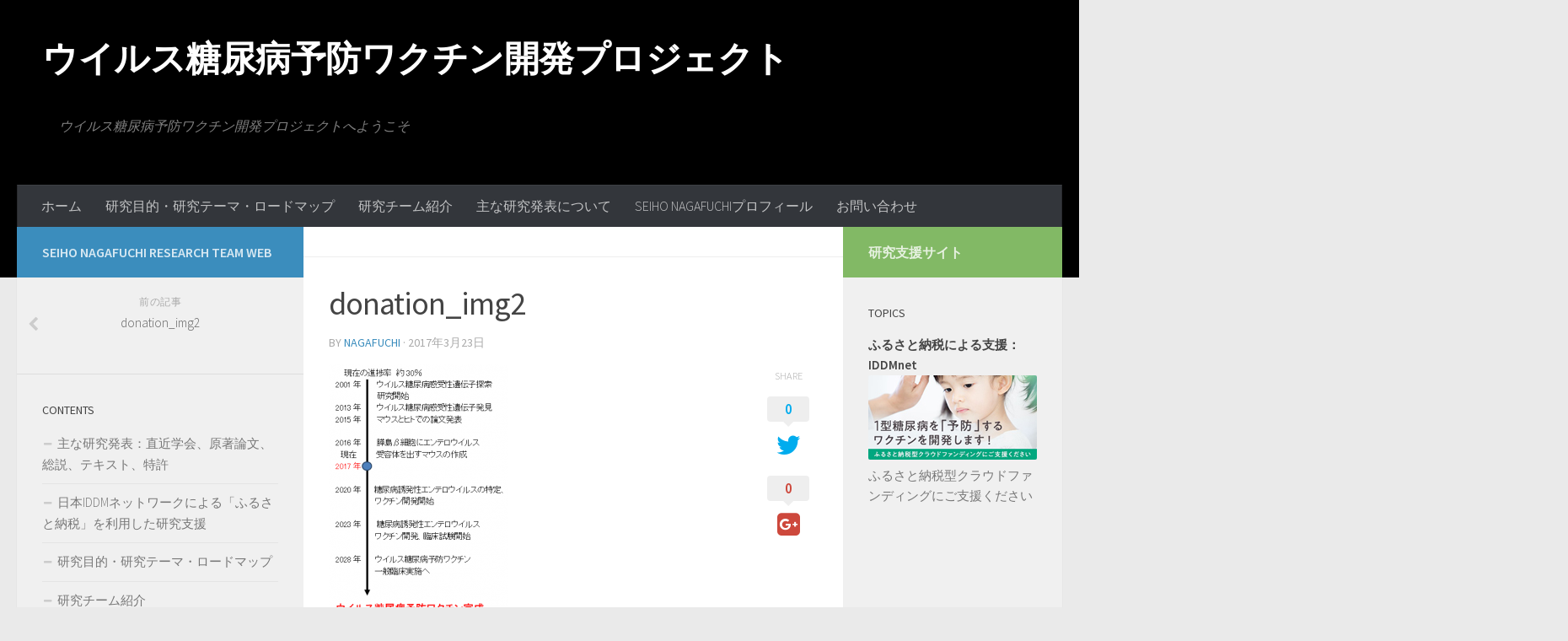

--- FILE ---
content_type: text/html; charset=UTF-8
request_url: http://diabetic-virus-action.net/donation_img2/
body_size: 9670
content:
<!DOCTYPE html>
<html class="no-js" lang="ja">
<head>
  <meta charset="UTF-8">
  <meta name="viewport" content="width=device-width, initial-scale=1.0">
  <link rel="profile" href="http://gmpg.org/xfn/11">
  <link rel="pingback" href="http://diabetic-virus-action.net/xmlrpc.php">

  <title>donation_img2 &#8211; ウイルス糖尿病予防ワクチン開発プロジェクト</title>
<script>document.documentElement.className = document.documentElement.className.replace("no-js","js");</script>
<link rel='dns-prefetch' href='//s.w.org' />
<link rel="alternate" type="application/rss+xml" title="ウイルス糖尿病予防ワクチン開発プロジェクト &raquo; フィード" href="http://diabetic-virus-action.net/feed/" />
<link rel="alternate" type="application/rss+xml" title="ウイルス糖尿病予防ワクチン開発プロジェクト &raquo; コメントフィード" href="http://diabetic-virus-action.net/comments/feed/" />
<link id="hu-user-gfont" href="//fonts.googleapis.com/css?family=Source+Sans+Pro:400,300italic,300,400italic,600&subset=latin,latin-ext" rel="stylesheet" type="text/css">		<script type="text/javascript">
			window._wpemojiSettings = {"baseUrl":"https:\/\/s.w.org\/images\/core\/emoji\/2.2.1\/72x72\/","ext":".png","svgUrl":"https:\/\/s.w.org\/images\/core\/emoji\/2.2.1\/svg\/","svgExt":".svg","source":{"concatemoji":"http:\/\/diabetic-virus-action.net\/wp-includes\/js\/wp-emoji-release.min.js?ver=4.7.29"}};
			!function(t,a,e){var r,n,i,o=a.createElement("canvas"),l=o.getContext&&o.getContext("2d");function c(t){var e=a.createElement("script");e.src=t,e.defer=e.type="text/javascript",a.getElementsByTagName("head")[0].appendChild(e)}for(i=Array("flag","emoji4"),e.supports={everything:!0,everythingExceptFlag:!0},n=0;n<i.length;n++)e.supports[i[n]]=function(t){var e,a=String.fromCharCode;if(!l||!l.fillText)return!1;switch(l.clearRect(0,0,o.width,o.height),l.textBaseline="top",l.font="600 32px Arial",t){case"flag":return(l.fillText(a(55356,56826,55356,56819),0,0),o.toDataURL().length<3e3)?!1:(l.clearRect(0,0,o.width,o.height),l.fillText(a(55356,57331,65039,8205,55356,57096),0,0),e=o.toDataURL(),l.clearRect(0,0,o.width,o.height),l.fillText(a(55356,57331,55356,57096),0,0),e!==o.toDataURL());case"emoji4":return l.fillText(a(55357,56425,55356,57341,8205,55357,56507),0,0),e=o.toDataURL(),l.clearRect(0,0,o.width,o.height),l.fillText(a(55357,56425,55356,57341,55357,56507),0,0),e!==o.toDataURL()}return!1}(i[n]),e.supports.everything=e.supports.everything&&e.supports[i[n]],"flag"!==i[n]&&(e.supports.everythingExceptFlag=e.supports.everythingExceptFlag&&e.supports[i[n]]);e.supports.everythingExceptFlag=e.supports.everythingExceptFlag&&!e.supports.flag,e.DOMReady=!1,e.readyCallback=function(){e.DOMReady=!0},e.supports.everything||(r=function(){e.readyCallback()},a.addEventListener?(a.addEventListener("DOMContentLoaded",r,!1),t.addEventListener("load",r,!1)):(t.attachEvent("onload",r),a.attachEvent("onreadystatechange",function(){"complete"===a.readyState&&e.readyCallback()})),(r=e.source||{}).concatemoji?c(r.concatemoji):r.wpemoji&&r.twemoji&&(c(r.twemoji),c(r.wpemoji)))}(window,document,window._wpemojiSettings);
		</script>
		<style type="text/css">
img.wp-smiley,
img.emoji {
	display: inline !important;
	border: none !important;
	box-shadow: none !important;
	height: 1em !important;
	width: 1em !important;
	margin: 0 .07em !important;
	vertical-align: -0.1em !important;
	background: none !important;
	padding: 0 !important;
}
</style>
<link rel='stylesheet' id='google-language-translator-css'  href='http://diabetic-virus-action.net/wp-content/plugins/google-language-translator/css/style.css?ver=4.7.29' type='text/css' media='all' />
<link rel='stylesheet' id='hueman-main-style-css'  href='http://diabetic-virus-action.net/wp-content/themes/hueman/assets/front/css/main.min.css?ver=3.3.5' type='text/css' media='all' />
<link rel='stylesheet' id='theme-stylesheet-css'  href='http://diabetic-virus-action.net/wp-content/themes/hueman/style.css?ver=3.3.5' type='text/css' media='all' />
<link rel='stylesheet' id='hueman-font-awesome-css'  href='http://diabetic-virus-action.net/wp-content/themes/hueman/assets/front/css/font-awesome.min.css?ver=3.3.5' type='text/css' media='all' />
<script type='text/javascript' src='http://diabetic-virus-action.net/wp-includes/js/jquery/jquery.js?ver=1.12.4'></script>
<script type='text/javascript' src='http://diabetic-virus-action.net/wp-includes/js/jquery/jquery-migrate.min.js?ver=1.4.1'></script>
<script type='text/javascript' src='http://diabetic-virus-action.net/wp-content/plugins/google-language-translator/js/load-flags.js?ver=4.7.29'></script>
<link rel='https://api.w.org/' href='http://diabetic-virus-action.net/wp-json/' />
<link rel="EditURI" type="application/rsd+xml" title="RSD" href="http://diabetic-virus-action.net/xmlrpc.php?rsd" />
<link rel="wlwmanifest" type="application/wlwmanifest+xml" href="http://diabetic-virus-action.net/wp-includes/wlwmanifest.xml" /> 
<meta name="generator" content="WordPress 4.7.29" />
<link rel='shortlink' href='http://diabetic-virus-action.net/?p=118' />
<link rel="alternate" type="application/json+oembed" href="http://diabetic-virus-action.net/wp-json/oembed/1.0/embed?url=http%3A%2F%2Fdiabetic-virus-action.net%2Fdonation_img2%2F" />
<link rel="alternate" type="text/xml+oembed" href="http://diabetic-virus-action.net/wp-json/oembed/1.0/embed?url=http%3A%2F%2Fdiabetic-virus-action.net%2Fdonation_img2%2F&#038;format=xml" />
<style type="text/css">p.hello { font-size:12px; color:darkgray; }#google_language_translator, #flags { text-align:left; }#google_language_translator { clear:both; }#flags { width:165px; }#flags a { display:inline-block; margin-right:2px; }.goog-tooltip {display: none !important;}.goog-tooltip:hover {display: none !important;}.goog-text-highlight {background-color: transparent !important; border: none !important; box-shadow: none !important;}#google_language_translator a {display: none !important; }.goog-te-gadget {color:transparent !important;}.goog-te-gadget { font-size:0px !important; }.goog-branding { display:none; }#google_language_translator { display:none; }.goog-te-banner-frame{visibility:hidden !important;}body { top:0px !important;}</style>            <script type="text/javascript" id="ha-customize-btn">
              jQuery( function($) {
                  $( "#wp-admin-bar-customize").find('a').attr('title', 'Customize this page !' );
              });
            </script>
            <style type="text/css" id="ha-fun-ab">
              @-webkit-keyframes super-rainbow {
                0%   { text-shadow : 0px 0px 2px;}
                20%  { text-shadow : 0px 0px 5px; }
                40%  { text-shadow : 0px 0px 10px; }
                60%  { text-shadow : 0px 0px 13px }
                80%  { text-shadow : 0px 0px 10px; }
                100% { text-shadow : 0px 0px 5px; }
              }
              @-moz-keyframes super-rainbow {
                0%   { text-shadow : 0px 0px 2px;}
                20%  { text-shadow : 0px 0px 5px; }
                40%  { text-shadow : 0px 0px 10px; }
                60%  { text-shadow : 0px 0px 13px }
                80%  { text-shadow : 0px 0px 10px; }
                100% { text-shadow : 0px 0px 5px; }
              }

              #wp-admin-bar-customize .ab-item:before {
                  color:#7ECEFD;
                  -webkit-animation: super-rainbow 4s infinite linear;
                   -moz-animation: super-rainbow 4s infinite linear;
              }
            </style>
        <!--[if lt IE 9]>
<script src="http://diabetic-virus-action.net/wp-content/themes/hueman/assets/front/js/ie/html5shiv-printshiv.min.js"></script>
<script src="http://diabetic-virus-action.net/wp-content/themes/hueman/assets/front/js/ie/selectivizr.js"></script>
<![endif]-->
<style type="text/css">/* Dynamic CSS: For no styles in head, copy and put the css below in your child theme's style.css, disable dynamic styles */body { font-family:'Source Sans Pro', Arial, sans-serif;font-size:1.00rem }@media only screen and (min-width: 720px) {
        .nav > li { font-size:1.00rem; }
      }#header { background-color: #000000; }
@media only screen and (min-width: 720px) {
  #nav-header .nav ul { background-color: #000000; }
}
        #nav-header.nav-container { background-color: #33363b; }
@media only screen and (min-width: 720px) {
  #nav-header .nav ul { background-color: #33363b; }
}
        img { -webkit-border-radius: 2px; border-radius: 2px; }body { background-color: #eaeaea; }</style>
</head>

<body class="attachment attachment-template-default single single-attachment postid-118 attachmentid-118 attachment-png col-3cm full-width chrome">

<div id="wrapper">

  
  <header id="header">
    <div class="container group">
        <div class="container-inner">
            
        <div class="group pad">
                  <p class="site-title"><a class="custom-logo-link" href="http://diabetic-virus-action.net/" rel="home">ウイルス糖尿病予防ワクチン開発プロジェクト</a></p>
                <p class="site-description">ウイルス糖尿病予防ワクチン開発プロジェクトへようこそ</p>
                      <div id="header-widgets">
                          </div><!--/#header-ads-->
          
        </div>
      
              <nav class="nav-container group" id="nav-header">
          <div class="nav-toggle"><i class="fa fa-bars"></i></div>
          <div class="nav-text"><!-- put your mobile menu text here --></div>
          <div class="nav-wrap container">
            <ul id="menu-%e3%83%a1%e3%82%a4%e3%83%b3%e3%83%a1%e3%83%8b%e3%83%a5%e3%83%bc" class="nav container-inner group"><li id="menu-item-88" class="menu-item menu-item-type-custom menu-item-object-custom menu-item-home menu-item-88"><a href="http://diabetic-virus-action.net/">ホーム</a></li>
<li id="menu-item-25" class="menu-item menu-item-type-post_type menu-item-object-page menu-item-25"><a href="http://diabetic-virus-action.net/theme/">研究目的・研究テーマ・ロードマップ</a></li>
<li id="menu-item-21" class="menu-item menu-item-type-post_type menu-item-object-page menu-item-21"><a href="http://diabetic-virus-action.net/profile/">研究チーム紹介</a></li>
<li id="menu-item-745" class="menu-item menu-item-type-post_type menu-item-object-page menu-item-745"><a href="http://diabetic-virus-action.net/706-2/">主な研究発表について</a></li>
<li id="menu-item-196" class="menu-item menu-item-type-post_type menu-item-object-page menu-item-196"><a href="http://diabetic-virus-action.net/orner/">SEIHO NAGAFUCHIプロフィール</a></li>
<li id="menu-item-22" class="menu-item menu-item-type-post_type menu-item-object-page menu-item-22"><a href="http://diabetic-virus-action.net/form/">お問い合わせ</a></li>
</ul>          </div>
        </nav><!--/#nav-header-->
      
    </div><!--/.container-inner-->
      </div><!--/.container-->
</header><!--/#header-->
  
  <div class="container" id="page">
    <div class="container-inner">
            <div class="main">
        <div class="main-inner group">
          
              <section class="content">
              <div class="page-title pad group">
          	    		<ul class="meta-single group">
    			<li class="category"></li>
    			    		</ul>

    	
    </div><!--/.page-title-->
          <div class="pad group">
              <article class="post-118 attachment type-attachment status-inherit hentry">
    <div class="post-inner group">

      <h1 class="post-title entry-title">donation_img2</h1>
<p class="post-byline">by   <span class="vcard author">
     <span class="fn"><a href="http://diabetic-virus-action.net/author/nagafuchi/" title="nagafuchi の投稿" rel="author">nagafuchi</a></span>
   </span> &middot;
                            <time class="published" datetime="2017年3月23日">2017年3月23日</time>
               </p>
      
      <div class="clear"></div>

      <div class="entry themeform share">
        <div class="entry-inner">
          <p class="attachment"><a href='http://diabetic-virus-action.net/wp-content/uploads/2017/03/donation_img2.png'><img width="213" height="300" src="http://diabetic-virus-action.net/wp-content/uploads/2017/03/donation_img2-213x300.png" class="attachment-medium size-medium" alt="" srcset="http://diabetic-virus-action.net/wp-content/uploads/2017/03/donation_img2-213x300.png 213w, http://diabetic-virus-action.net/wp-content/uploads/2017/03/donation_img2.png 358w" sizes="(max-width: 213px) 100vw, 213px" /></a></p>
          <nav class="pagination group">
                      </nav><!--/.pagination-->
        </div>

        <div class="sharrre-container">
	<span>Share</span>
  	   <div id="twitter" data-url="http://diabetic-virus-action.net/donation_img2/" data-text="donation_img2" data-title="Tweet"><a class="box" href="#"><div class="count" href="#"><i class="fa fa-plus"></i></div><div class="share"><i class="fa fa-twitter"></i></div></a></div>
    	   <div id="facebook" data-url="http://diabetic-virus-action.net/donation_img2/" data-text="donation_img2" data-title="Like"></div>
    	   <div id="googleplus" data-url="http://diabetic-virus-action.net/donation_img2/" data-text="donation_img2" data-title="+1"></div>
      </div><!--/.sharrre-container-->

<script type="text/javascript">
	// Sharrre
	jQuery(function($){
        		$('#twitter').sharrre({
    			share: {
    				twitter: true
    			},
    			template: '<a class="box" href="#"><div class="count" href="#">{total}</div><div class="share"><i class="fa fa-twitter"></i></div></a>',
    			enableHover: false,
    			enableTracking: true,
    			buttons: { twitter: {via: ''}},
    			click: function(api, options){
    				api.simulateClick();
    				api.openPopup('twitter');
    			}
    		});
    		        $('#facebook').sharrre({
    			share: {
    				facebook: true
    			},
    			template: '<a class="box" href="#"><div class="count" href="#">{total}</div><div class="share"><i class="fa fa-facebook-square"></i></div></a>',
    			enableHover: false,
    			enableTracking: true,
          buttons:{layout: 'box_count'},
    			click: function(api, options){
    				api.simulateClick();
    				api.openPopup('facebook');
    			}
    		});
            		$('#googleplus').sharrre({
    			share: {
    				googlePlus: true
    			},
    			template: '<a class="box" href="#"><div class="count" href="#">{total}</div><div class="share"><i class="fa fa-google-plus-square"></i></div></a>',
    			enableHover: false,
    			enableTracking: true,
          buttons:{size: 'tall'},
    			urlCurl: 'http://diabetic-virus-action.net/wp-content/plugins/hueman-addons/addons/assets/front/js/sharrre.php',
    			click: function(api, options){
    				api.simulateClick();
    				api.openPopup('googlePlus');
    			}
    		});
            		
			// Scrollable sharrre bar, contributed by Erik Frye. Awesome!
			var $_shareContainer = $(".sharrre-container"),
			    $_header         = $('#header'),
			    $_postEntry      = $('.entry'),
    			$window          = $(window),
    			startSharePosition = $_shareContainer.offset(),//object
    			contentBottom    = $_postEntry.offset().top + $_postEntry.outerHeight(),
    			topOfTemplate    = $_header.offset().top,
          topSpacing       = _setTopSpacing();

      //triggered on scroll
			shareScroll = function(){
        if( ! ( $window.width() > 480) )
          return;

				var scrollTop     = $window.scrollTop() + topOfTemplate,
				    stopLocation  = contentBottom - ($_shareContainer.outerHeight() + topSpacing);

				if(scrollTop > stopLocation){
					$_shareContainer.offset({top: contentBottom - $_shareContainer.outerHeight(),left: startSharePosition.left});
				}
				else if(scrollTop >= $_postEntry.offset().top - topSpacing){
					$_shareContainer.offset({top: scrollTop + topSpacing, left: startSharePosition.left});
				}else if(scrollTop < startSharePosition.top+(topSpacing-1)){
					$_shareContainer.offset({top: $_postEntry.offset().top,left:startSharePosition.left});
				}
			},

      //triggered on resize
			shareMove = function() {
				startSharePosition = $_shareContainer.offset();
				contentBottom = $_postEntry.offset().top + $_postEntry.outerHeight();
				topOfTemplate = $_header.offset().top;
				_setTopSpacing();
			};

			/* As new images load the page content body gets longer. The bottom of the content area needs to be adjusted in case images are still loading. */
			setTimeout(function() {
				contentBottom = $_postEntry.offset().top + $_postEntry.outerHeight();
			}, 2000);

      //setup event listeners
			if (window.addEventListener) {
				window.addEventListener('scroll', shareScroll, false);
				window.addEventListener('resize', shareMove, false);
			} else if (window.attachEvent) {
				window.attachEvent('onscroll', shareScroll);
				window.attachEvent('onresize', shareMove);
			}

			function _setTopSpacing(){
        var distanceFromTop  = 20;

				if($window.width() > 1024)
					topSpacing = distanceFromTop + $('.nav-wrap').outerHeight();
				else
					topSpacing = distanceFromTop;
        return topSpacing;
			}
		
	});
</script>
        <div class="clear"></div>
      </div><!--/.entry-->

    </div><!--/.post-inner-->
  </article><!--/.post-->

<div class="clear"></div>






<h4 class="heading">
	<i class="fa fa-hand-o-right"></i>あわせて読みたい</h4>

<ul class="related-posts group">

		<li class="related post-hover">
		<article class="post-144 post type-post status-publish format-standard hentry category-1">

			<div class="post-thumbnail">
				<a href="http://diabetic-virus-action.net/2017/03/23/%e3%82%a6%e3%82%a4%e3%83%ab%e3%82%b9%e7%b3%96%e5%b0%bf%e7%97%85%e3%81%ab%e9%96%a2%e3%81%99%e3%82%8b%e7%b7%8f%e8%aa%ac%e3%82%92%e7%99%ba%e8%a1%a8%e3%81%97%e3%81%be%e3%81%97%e3%81%9f%e3%80%82/" title="ウイルス糖尿病に関する最新の総説">
					        <svg class="hu-svg-placeholder thumb-medium-empty" id="697267a38f305" viewBox="0 0 1792 1792" xmlns="http://www.w3.org/2000/svg"><path d="M928 832q0-14-9-23t-23-9q-66 0-113 47t-47 113q0 14 9 23t23 9 23-9 9-23q0-40 28-68t68-28q14 0 23-9t9-23zm224 130q0 106-75 181t-181 75-181-75-75-181 75-181 181-75 181 75 75 181zm-1024 574h1536v-128h-1536v128zm1152-574q0-159-112.5-271.5t-271.5-112.5-271.5 112.5-112.5 271.5 112.5 271.5 271.5 112.5 271.5-112.5 112.5-271.5zm-1024-642h384v-128h-384v128zm-128 192h1536v-256h-828l-64 128h-644v128zm1664-256v1280q0 53-37.5 90.5t-90.5 37.5h-1536q-53 0-90.5-37.5t-37.5-90.5v-1280q0-53 37.5-90.5t90.5-37.5h1536q53 0 90.5 37.5t37.5 90.5z"/></svg>

        <script type="text/javascript">
          jQuery( function($){
            if ( $('#flexslider-featured').length ) {
              $('#flexslider-featured').on('featured-slider-ready', function() {
                $( '#697267a38f305' ).animateSvg();
              });
            } else { $( '#697267a38f305' ).animateSvg( { svg_opacity : 0.3, filter_opacity : 0.5 } ); }
          });
        </script>
         <img class="hu-img-placeholder" src="http://diabetic-virus-action.net/wp-content/themes/hueman/assets/front/img/thumb-medium-empty.png" alt="ウイルス糖尿病に関する最新の総説" data-hu-post-id="697267a38f305" />																			</a>
							</div><!--/.post-thumbnail-->

			<div class="related-inner">

				<h4 class="post-title entry-title">
					<a href="http://diabetic-virus-action.net/2017/03/23/%e3%82%a6%e3%82%a4%e3%83%ab%e3%82%b9%e7%b3%96%e5%b0%bf%e7%97%85%e3%81%ab%e9%96%a2%e3%81%99%e3%82%8b%e7%b7%8f%e8%aa%ac%e3%82%92%e7%99%ba%e8%a1%a8%e3%81%97%e3%81%be%e3%81%97%e3%81%9f%e3%80%82/" rel="bookmark" title="ウイルス糖尿病に関する最新の総説">ウイルス糖尿病に関する最新の総説</a>
				</h4><!--/.post-title-->

				<div class="post-meta group">
					<p class="post-date">
  <time class="published updated" datetime="2017-03-23 11:50:49">2017年3月23日</time>
</p>

  <p class="post-byline" style="display:none">&nbsp;by    <span class="vcard author">
      <span class="fn"><a href="http://diabetic-virus-action.net/author/nagafuchi/" title="nagafuchi の投稿" rel="author">nagafuchi</a></span>
    </span> &middot; Published <span class="published">2017年3月23日</span>
     &middot; Last modified <span class="updated">2025年7月12日</span>  </p>
				</div><!--/.post-meta-->

			</div><!--/.related-inner-->

		</article>
	</li><!--/.related-->
		<li class="related post-hover">
		<article class="post-148 post type-post status-publish format-standard hentry category-1">

			<div class="post-thumbnail">
				<a href="http://diabetic-virus-action.net/2017/03/23/%e3%83%9e%e3%82%a6%e3%82%b9%e3%81%ab%e3%81%8a%e3%81%91%e3%82%8b%e3%82%a6%e3%82%a3%e3%83%ab%e3%82%b9%e7%b3%96%e5%b0%bf%e7%97%85%e3%81%ae%e6%84%9f%e5%8f%97%e6%80%a7%e9%81%ba%e4%bc%9d%e5%ad%90%e3%82%92/" title="マウスにおけるウィルス糖尿病の感受性遺伝子を世界で初めて発見し、その機序を明らかにすることができました。">
					        <svg class="hu-svg-placeholder thumb-medium-empty" id="697267a38f949" viewBox="0 0 1792 1792" xmlns="http://www.w3.org/2000/svg"><path d="M928 832q0-14-9-23t-23-9q-66 0-113 47t-47 113q0 14 9 23t23 9 23-9 9-23q0-40 28-68t68-28q14 0 23-9t9-23zm224 130q0 106-75 181t-181 75-181-75-75-181 75-181 181-75 181 75 75 181zm-1024 574h1536v-128h-1536v128zm1152-574q0-159-112.5-271.5t-271.5-112.5-271.5 112.5-112.5 271.5 112.5 271.5 271.5 112.5 271.5-112.5 112.5-271.5zm-1024-642h384v-128h-384v128zm-128 192h1536v-256h-828l-64 128h-644v128zm1664-256v1280q0 53-37.5 90.5t-90.5 37.5h-1536q-53 0-90.5-37.5t-37.5-90.5v-1280q0-53 37.5-90.5t90.5-37.5h1536q53 0 90.5 37.5t37.5 90.5z"/></svg>

        <script type="text/javascript">
          jQuery( function($){
            if ( $('#flexslider-featured').length ) {
              $('#flexslider-featured').on('featured-slider-ready', function() {
                $( '#697267a38f949' ).animateSvg();
              });
            } else { $( '#697267a38f949' ).animateSvg( { svg_opacity : 0.3, filter_opacity : 0.5 } ); }
          });
        </script>
         <img class="hu-img-placeholder" src="http://diabetic-virus-action.net/wp-content/themes/hueman/assets/front/img/thumb-medium-empty.png" alt="マウスにおけるウィルス糖尿病の感受性遺伝子を世界で初めて発見し、その機序を明らかにすることができました。" data-hu-post-id="697267a38f949" />																			</a>
							</div><!--/.post-thumbnail-->

			<div class="related-inner">

				<h4 class="post-title entry-title">
					<a href="http://diabetic-virus-action.net/2017/03/23/%e3%83%9e%e3%82%a6%e3%82%b9%e3%81%ab%e3%81%8a%e3%81%91%e3%82%8b%e3%82%a6%e3%82%a3%e3%83%ab%e3%82%b9%e7%b3%96%e5%b0%bf%e7%97%85%e3%81%ae%e6%84%9f%e5%8f%97%e6%80%a7%e9%81%ba%e4%bc%9d%e5%ad%90%e3%82%92/" rel="bookmark" title="マウスにおけるウィルス糖尿病の感受性遺伝子を世界で初めて発見し、その機序を明らかにすることができました。">マウスにおけるウィルス糖尿病の感受性遺伝子を世界で初めて発見し、その機序を明らかにすることができました。</a>
				</h4><!--/.post-title-->

				<div class="post-meta group">
					<p class="post-date">
  <time class="published updated" datetime="2017-03-23 11:54:10">2017年3月23日</time>
</p>

  <p class="post-byline" style="display:none">&nbsp;by    <span class="vcard author">
      <span class="fn"><a href="http://diabetic-virus-action.net/author/nagafuchi/" title="nagafuchi の投稿" rel="author">nagafuchi</a></span>
    </span> &middot; Published <span class="published">2017年3月23日</span>
     &middot; Last modified <span class="updated">2017年3月29日</span>  </p>
				</div><!--/.post-meta-->

			</div><!--/.related-inner-->

		</article>
	</li><!--/.related-->
		
</ul><!--/.post-related-->



<section id="comments" class="themeform">

	
					<!-- comments closed, no comments -->
		
	
	
</section><!--/#comments-->          </div><!--/.pad-->
        </section><!--/.content-->
          

	<div class="sidebar s1">

		<a class="sidebar-toggle" title="サイドバーを展開"><i class="fa icon-sidebar-toggle"></i></a>

		<div class="sidebar-content">

			  			<div class="sidebar-top group">
              <p>Seiho Nagafuchi Research Team WEB</p>
<!--
                                          <p>&nbsp;</p>                        
          -->
  			</div>
			
				<ul class="post-nav group">
		<li class="next"></li>
		<li class="previous"><a href="http://diabetic-virus-action.net/donation_img2/" rel="prev"><i class="fa fa-chevron-left"></i><strong>前の記事</strong> <span>donation_img2</span></a></li>
	</ul>

			
			<div id="pages-2" class="widget widget_pages"><h3 class="widget-title">CONTENTS</h3>		<ul>
			<li class="page_item page-item-706"><a href="http://diabetic-virus-action.net/706-2/">主な研究発表：直近学会、原著論文、総説、テキスト、特許</a></li>
<li class="page_item page-item-400"><a href="http://diabetic-virus-action.net/%e6%97%a5%e6%9c%aciddm%e3%83%8d%e3%83%83%e3%83%88%e3%83%af%e3%83%bc%e3%82%af%e3%81%ab%e3%82%88%e3%82%8b%e3%80%8c%e3%81%b5%e3%82%8b%e3%81%95%e3%81%a8%e7%b4%8d%e7%a8%8e%e3%80%8d%e3%82%92%e5%88%a9/">日本IDDMネットワークによる「ふるさと納税」を利用した研究支援</a></li>
<li class="page_item page-item-23"><a href="http://diabetic-virus-action.net/theme/">研究目的・研究テーマ・ロードマップ</a></li>
<li class="page_item page-item-13"><a href="http://diabetic-virus-action.net/profile/">研究チーム紹介</a></li>
<li class="page_item page-item-138"><a href="http://diabetic-virus-action.net/orner/">SEIHO NAGAFUCHIプロフィール</a></li>
<li class="page_item page-item-17"><a href="http://diabetic-virus-action.net/form/">お問い合わせ</a></li>
		</ul>
		</div>		<div id="recent-posts-2" class="widget widget_recent_entries">		<h3 class="widget-title">ニュース</h3>		<ul>
					<li>
				<a href="http://diabetic-virus-action.net/2017/03/23/%e3%83%9e%e3%82%a6%e3%82%b9%e3%81%ab%e3%81%8a%e3%81%91%e3%82%8b%e3%82%a6%e3%82%a3%e3%83%ab%e3%82%b9%e7%b3%96%e5%b0%bf%e7%97%85%e3%81%ae%e6%84%9f%e5%8f%97%e6%80%a7%e9%81%ba%e4%bc%9d%e5%ad%90%e3%82%92/">マウスにおけるウィルス糖尿病の感受性遺伝子を世界で初めて発見し、その機序を明らかにすることができました。</a>
						</li>
					<li>
				<a href="http://diabetic-virus-action.net/2017/03/23/%e3%82%a6%e3%82%a4%e3%83%ab%e3%82%b9%e7%b3%96%e5%b0%bf%e7%97%85%e3%81%ab%e9%96%a2%e3%81%99%e3%82%8b%e7%b7%8f%e8%aa%ac%e3%82%92%e7%99%ba%e8%a1%a8%e3%81%97%e3%81%be%e3%81%97%e3%81%9f%e3%80%82/">ウイルス糖尿病に関する最新の総説</a>
						</li>
				</ul>
		</div>		<div id="glt_widget-2" class="widget widget_glt_widget"><h3 class="widget-title">Translate:</h3><div id="flags" class="size24"><ul id="sortable" class="ui-sortable" style="float:left"><li id='English'><a title='English' class='notranslate flag en united-states'></a></li><li id='Japanese'><a title='Japanese' class='notranslate flag ja Japanese'></a></li></ul></div><div id="google_language_translator"></div></div>
		</div><!--/.sidebar-content-->

	</div><!--/.sidebar-->

	<div class="sidebar s2">

	<a class="sidebar-toggle" title="サイドバーを展開"><i class="fa icon-sidebar-toggle"></i></a>

	<div class="sidebar-content">

		  		<div class="sidebar-top group">
  			<p>研究支援サイト</p>
  		</div>
		
		
		<div id="text-3" class="widget widget_text"><h3 class="widget-title">TOPICS</h3>			<div class="textwidget"><h4>ふるさと納税による支援：IDDMnet</h4>
<a href="https://japan-iddm.net/" target="_blank"><img class="alignnone size-full wp-image-190" src="http://diabetic-virus-action.net/wp-content/uploads/link_iddm2.jpg" alt="" width="200" /></a><br>ふるさと納税型クラウドファンディングにご支援ください
</div>
		</div>
	</div><!--/.sidebar-content-->

</div><!--/.sidebar-->

        </div><!--/.main-inner-->
      </div><!--/.main-->
    </div><!--/.container-inner-->
  </div><!--/.container-->
    <footer id="footer">

    
    
          <nav class="nav-container group" id="nav-footer">
        <div class="nav-toggle"><i class="fa fa-bars"></i></div>
        <div class="nav-text"><!-- put your mobile menu text here --></div>
        <div class="nav-wrap"><ul id="menu-%e3%83%a1%e3%82%a4%e3%83%b3%e3%83%a1%e3%83%8b%e3%83%a5%e3%83%bc-1" class="nav container group"><li class="menu-item menu-item-type-custom menu-item-object-custom menu-item-home menu-item-88"><a href="http://diabetic-virus-action.net/">ホーム</a></li>
<li class="menu-item menu-item-type-post_type menu-item-object-page menu-item-25"><a href="http://diabetic-virus-action.net/theme/">研究目的・研究テーマ・ロードマップ</a></li>
<li class="menu-item menu-item-type-post_type menu-item-object-page menu-item-21"><a href="http://diabetic-virus-action.net/profile/">研究チーム紹介</a></li>
<li class="menu-item menu-item-type-post_type menu-item-object-page menu-item-745"><a href="http://diabetic-virus-action.net/706-2/">主な研究発表について</a></li>
<li class="menu-item menu-item-type-post_type menu-item-object-page menu-item-196"><a href="http://diabetic-virus-action.net/orner/">SEIHO NAGAFUCHIプロフィール</a></li>
<li class="menu-item menu-item-type-post_type menu-item-object-page menu-item-22"><a href="http://diabetic-virus-action.net/form/">お問い合わせ</a></li>
</ul></div>
      </nav><!--/#nav-footer-->
    
    <section class="container" id="footer-bottom">
      <div class="container-inner">

        <a id="back-to-top" href="#"><i class="fa fa-angle-up"></i></a>

        <div class="pad group">

          <div class="grid one-half">
                        
            <div id="copyright">
                              <p>ウイルス糖尿病予防ワクチン開発プロジェクト &copy; 2026. All Rights Reserved.</p>
                          </div><!--/#copyright-->

            
          </div>

          <div class="grid one-half last">
                                                  </div>

        </div><!--/.pad-->

      </div><!--/.container-inner-->
    </section><!--/.container-->

  </footer><!--/#footer-->

</div><!--/#wrapper-->

    <script>jQuery(document).ready(function($) { $('#flags a, a.single-language, .tool-items a').each(function() { $(this).attr('data-lang', $(this).attr('title')); }); $("a.flag").on("click",function(){function l(){doGoogleLanguageTranslator(default_lang+"|"+default_lang); }function n(){doGoogleLanguageTranslator(default_lang+"|"+lang_prefix); } lang_text=$(this).attr('data-lang'),default_lang="ja",lang_prefix=$(this).attr("class").split(" ")[2],$(".tool-container").hide(),lang_prefix==default_lang?l():n()}),0==$("body > #google_language_translator").length&&$("#glt-footer").html("<div id='google_language_translator'></div>")});</script>

    <div id='glt-footer'></div><script type='text/javascript'>function GoogleLanguageTranslatorInit() { new google.translate.TranslateElement({pageLanguage: 'ja', autoDisplay: false}, 'google_language_translator');}</script><script type='text/javascript' src='//translate.google.com/translate_a/element.js?cb=GoogleLanguageTranslatorInit'></script><script type='text/javascript' src='http://diabetic-virus-action.net/wp-content/plugins/hueman-addons/addons/assets/front/js/jQuerySharrre.min.js?ver=4.7.29'></script>
<script type='text/javascript' src='http://diabetic-virus-action.net/wp-includes/js/underscore.min.js?ver=1.8.3'></script>
<script type='text/javascript'>
/* <![CDATA[ */
var HUParams = {"_disabled":[],"SmoothScroll":{"Enabled":true,"Options":{"touchpadSupport":false}},"centerAllImg":"1","timerOnScrollAllBrowsers":"1","extLinksStyle":null,"extLinksTargetExt":null,"extLinksSkipSelectors":{"classes":["btn","button"],"ids":[]},"imgSmartLoadEnabled":null,"imgSmartLoadOpts":{"parentSelectors":[".container .content",".container .sidebar","#footer","#header-widgets"],"opts":{"excludeImg":[".tc-holder-img"],"fadeIn_options":100}},"goldenRatio":"1.618","gridGoldenRatioLimit":"350","vivusSvgSpeed":"300","isDevMode":""};
/* ]]> */
</script>
<script type='text/javascript' src='http://diabetic-virus-action.net/wp-content/themes/hueman/assets/front/js/scripts.min.js?ver=3.3.5'></script>
<script type='text/javascript' src='http://diabetic-virus-action.net/wp-includes/js/wp-embed.min.js?ver=4.7.29'></script>
<!--[if lt IE 9]>
<script src="http://diabetic-virus-action.net/wp-content/themes/hueman/assets/front/js/ie/respond.js"></script>
<![endif]-->
</body>
</html>


--- FILE ---
content_type: text/css
request_url: http://diabetic-virus-action.net/wp-content/themes/hueman/style.css?ver=3.3.5
body_size: 1336
content:
/*
Theme Name: Hueman
Theme URI: http://presscustomizr.com/hueman/
Version: 3.3.5
Description: Hueman is a mobile friendly WordPress theme for blogs, magazines and business websites. It's been designed to beautifully display pictures and text content, and engineered to be easy to use and fast. The Hueman theme helps you attract and retain more visitors, that's why it's already used by 70K+ active websites in the world and has received hundreds of five stars ratings.
Author: nikeo
Author URI: http://presscustomizr.com
Tags: one-column, two-columns, three-columns, right-sidebar, left-sidebar, custom-colors, custom-menu, featured-images, flexible-header, full-width-template, post-formats, sticky-post, theme-options, threaded-comments, translation-ready
Text Domain: hueman
Copyright: (c) 2015-2017 Nicolas GUILLAUME (nikeo), 2013-2015 Alexander "Alx" Agnarson
License: GNU General Public License v3.0
License URI: http://www.gnu.org/licenses/gpl-3.0.html
*/

/*
The main css stylesheet of the Hueman theme is located in /assets/front/css/main.css.

The main reason why the main stylesheet of the Hueman theme has been moved to another place is : minification.
Minification is a technique to compress a css file and therefore improve speed (page load time) of your website.

This style.css file provides details about the Theme (in the form of comments above) that is read by WordPress, and therefore cannot be minified.

Note : You can load the not minified stylesheet if you uncheck the option in the customizer > Global Settings > performances
*/

.line_blue{
	padding: 8px;
	border: solid 2px #00b0f0;
}
span#pointup{
	font-size: 1.3em;
}

p#indent1{
	text-indent: 110px;
}

p#indent2,
p#indent3,
p#indent4{
	text-indent: 115px;
}
p#indent5{
	text-indent: 90px;
}
p#indent6,
p#indent7{
	text-indent: 55px;
}
p#indent8{
	text-indent: 125px;
}
span#empt{
	padding-left: 63px;
}

span.b{
	font-weight: bold;
}

/*
Developers Recommendation
To make it easy to update your theme, you should NOT add your custom css rules to this file. Instead use
a child theme to add your styles. You can copy a style from this file and paste it in the child
theme's style.css and it will override the style in this file. You have been warned! :)

If you don't know what a child theme is, you really want to spend 5 minutes learning how to use child themes in WordPress, you won't regret it :) !
https://codex.wordpress.org/Child_Themes
*/